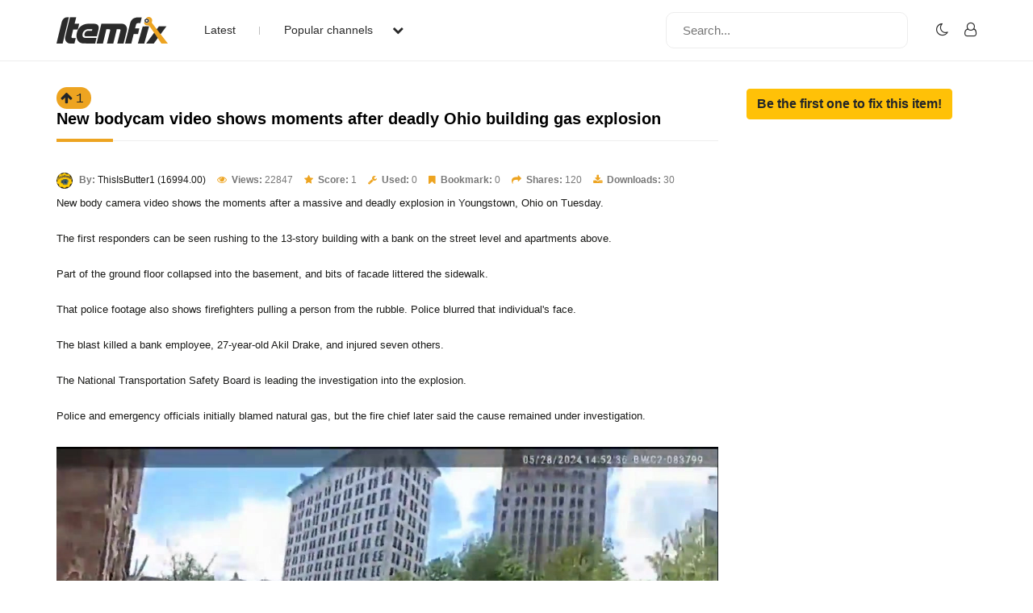

--- FILE ---
content_type: text/html; charset=UTF-8
request_url: https://www.itemfix.com/v?t=dehfpo
body_size: 21128
content:
<!DOCTYPE html>
<html lang="en">
<head>
<title>New bodycam video shows moments after deadly Ohio building gas explosion (video) - ItemFix</title>
<link rel="shortcut icon" type="image/png" href="https://u.itemfix.com/images/img_favicon.png" />
<meta http-equiv="X-UA-Compatible" content="IE=edge">
<meta name="viewport" content="width=device-width, initial-scale=1, maximum-scale=1, user-scalable=0"/>
<base href="https://www.itemfix.com/">
<meta property="og:title" content="New bodycam video shows moments after deadly Ohio building gas explosion (video) - ItemFix"/>
<meta property="og:description" content="New body camera video shows the moments after a massive and deadly explosion in Youngstown, Ohio on "/>
<meta property="og:image" content="https://u.itemfix.com/2024/May/31/ItemFix-dot-com-665a285868bfc_70_thumb.jpg"/>
<meta property="og:url" content="https://www.itemfix.com/v?t=dehfpo"/>
<link rel="canonical" href="https://www.itemfix.com/v?t=dehfpo" />
<link rel="alternate" href="https://www.itemfix.com/oembed?url=https%3A%2F%2Fwww.itemfix.com%2Fv%3Ft%3Ddehfpo" type="application/json+oembed" title="New bodycam video shows moments after deadly Ohio building gas explosion (video) - ItemFix">
<link rel="alternate" href="https://www.itemfix.com/oembed?url=https%3A%2F%2Fwww.itemfix.com%2Fv%3Ft%3Ddehfpo&mode=xml" type="text/xml+oembed" title="New bodycam video shows moments after deadly Ohio building gas explosion (video) - ItemFix">
<link rel="preconnect" href="https://fonts.gstatic.com">
<link href="https://fonts.googleapis.com/css2?family=Poppins:wght@100;200;300;400;500;600;700;800;900&display=swap" rel="stylesheet">
<link rel="preconnect" href="https://fonts.gstatic.com">
<link href="https://fonts.googleapis.com/css2?family=Montserrat:wght@300;400;500;700&display=swap" rel="stylesheet">
<link rel="stylesheet" type="text/css" href="https://u.itemfix.com/css/bootstrap.min.css">
<link rel="stylesheet" type="text/css" href="https://u.itemfix.com/css/font-awesome.min.css">
<link rel="stylesheet" type="text/css" href="https://u.itemfix.com/css/style.css">
<link rel="stylesheet" type="text/css" href="https://u.itemfix.com/css/media.css">
<link href="https://u.itemfix.com/js/videojs2/skins/nuevo/videojs.min.css" rel="stylesheet" type="text/css" />
<link href="https://u.itemfix.com/js/videojs2/skins/nuevo/ima.min.css" rel="stylesheet" type="text/css" />
<script src="https://u.itemfix.com/js/jquery.min.js"></script>
<script src="https://code.jquery.com/ui/1.12.1/jquery-ui.min.js"></script>
<script src="https://u.itemfix.com/js/always_include.js"></script>
<script language="javascript">
$(document).ready(function() {
  perform_binding();

  jQuery(".profile-con").click(function(){
	jQuery(".profile-dropdown-div").slideToggle();
  });

  jQuery(".categories-con").click(function(){
	jQuery(".categories-dropdown-con").slideToggle();
  });

  $('.messages-table-outer table td input:checkbox').change(function(){
    if($(this).is(":checked")) {
        $(this).parents('tr').addClass("message-focus-color");
    } else {
        $(this).parents('tr').removeClass("message-focus-color");
    }
  });


  $(".header-right-inner form i").click(function(){
    $(".search-mobile-con").show();
  });
  $(".search-mobile-con img").click(function(){
    $(".search-mobile-con").hide();
  });

jQuery("button.navbar-toggle").click(function(){
	jQuery("html").toggleClass("nav-open");
	jQuery("body").toggleClass("overflow-hidden");
  });

});  //end $(document).ready(function() {


function themeToggle() {
  let element = document.body;
  element.classList.toggle("dark-mode");

  let theme = localStorage.getItem("theme");
  if (theme && theme === "dark-mode") {
    localStorage.setItem("theme", "");
  } else {
    localStorage.setItem("theme", "dark-mode");
  }
}

</script>
<style>
.dark-mode, .dark-mode .content-main-outer-panel *  {
  color: #EBEBEB;
}
.dark-mode
{
	 background-color: black;
}
.dark-mode header * a
{
	 color: #fff !important;
}

.dark-mode header, .dark-mode footer, .dark-mode .header-outer *, .dark-mode footer .container *
{
	 background-color: #626262;
	 color: #fff;
}
.dark-mode .navbar-listing-con *,.dark-mode .alert-danger
{
	background-color: #626262 !important;
}

.dark-mode input,.dark-mode textarea,.dark-mode select,.dark-mode select *,.dark-mode .pagination *
{
	background-color: #fff !important;
	color: #000 !important;

}
.dark-mode .rate_thing,.dark-mode .btn-warning *
{
	color: #000 !important;

}
</style>
</head>
<body>
<script language="javascript">
	let dark_mode_class = localStorage.getItem("theme") || "";
	let element = document.body;
	if(dark_mode_class)element.classList.toggle(dark_mode_class);
</script>
<div id="modal1" class="modal fade">
<div class="modal-dialog modal-dialog-scrollable">
    <div class="modal-content">
            <div class="modal-header">
            	<h5 class="modal-title"></h5>
                <button type="button" class="close" data-dismiss="modal" aria-hidden="true">&times;</button>
            </div>
            <div class="modal-above-body"></div>
            <div class="modal-body">
                <p>Loading...</p>
            </div>
    </div>
</div>
</div>
<div id="modal2" class="modal fade">
<div class="modal-dialog modal-dialog-scrollable">
    <div class="modal-content">
            <div class="modal-header">
            	<h5 class="modal-title"></h5>
                <button type="button" class="close" data-dismiss="modal" aria-hidden="true">&times;</button>
            </div>
            <div class="modal-above-body"></div>
            <div class="modal-body">
                <p>Loading...</p>
            </div>
    </div>
</div>
</div>
<div id="modal3" class="modal fade">
<div class="modal-dialog modal-dialog-scrollable">
    <div class="modal-content">
            <div class="modal-header">
            	<h5 class="modal-title"></h5>
                <button type="button" class="close" data-dismiss="modal" aria-hidden="true">&times;</button>
            </div>
            <div class="modal-above-body"></div>
            <div class="modal-body">
                <p>Loading...</p>
            </div>
    </div>
</div>
</div>
<!-- HEADER START-->
<header class="header-outer fixed-top">
  <div class="container">
    <div class="row">
	  <div class="col-sm-4 col-md-6  pad-none header-left-outer">
	    <div class="logo-outer">
          <a href="https://www.itemfix.com/"><img src="https://u.itemfix.com/images/img_logo.png" alt="ItemFix Logo">
          </a>
      </div>


	  <div class="navigation-list">

		  <button type="button" class="navbar-toggle" style="display:none;">
					<span class="icon-bar"></span>
					<span class="icon-bar"></span>
					<span class="icon-bar"></span>
		  </button>

			<div class="pushmenu-push">
			  <ul>
				 <li><a href="list">Latest</a></li>
				 <li><a href="javascript://" class="categories-con">Popular channels  <i class="fa fa-chevron-down" aria-hidden="true"></i></a></li>

					<div class="categories-dropdown-con" style="display:none;">
						<ul>
						  <li><a href="c/video_to_gif">Video to GIF Tool</a></li>
						  <li><a href="c/viral">Viral</a></li>
						  <li><a href="c/memes">Memes</a></li>
						  <li><a href="c/news">News</a></li>
						  <li><a href="c/fail">Fail</a></li>
						  <li><a href="c/wtf">WTF</a></li>
						  <li><a href="c/crashes">Crashes</a></li>
						  <li><a href="c/cool">Cool</a></li>
						</ul>
					 </div>

			  </ul>

			  <div class="search-mobile-con d-none">
			  <form action="list" method="get">
					<input type="text" name="q" placeholder="Search..." value="">
			  </form>
			</div>

		  </div>

	  </div>
	  </div>

      <div class="col-sm-8 col-md-6 pad-none header-right-outer">
         <div class="header-right-inner">
			 <form action="list" method="get">
				<input name="q" type="text" placeholder="Search...">
				<i class="fa fa-search" aria-hidden="true"></i>
			  </form>

						<ul class="navbar-listing-con">
			  <li><a href="javascript://"  onClick="themeToggle()"><i class="fa fa-moon-o" aria-hidden="true" title="Toggle Nigh/Day Mode"></i></a></li>
			  <li><a href="user?a=login"><i class="fa fa-user-o" aria-hidden="true"></i></a></li>
			</ul>
				     </div>
	  </div>



		</div>

      </div>

	  <div class="search-mobile-con" style="display:none;">
	    <div class="container">
	        <div class="row">
				  <form action="list" method="get">
						<img src="https://u.itemfix.com/images/img_cross_icon.png" alt="cross icon">
						<input type="text" name="q" placeholder="Search...">
				  </form>
			</div>
	    </div>
	   </div>

</header>
<!-- HEADER END-->

<!--CONTENT PART START-->
<section class="content-main-outer-panel" id="content_section">
   <div class="container">
      <div class="row">
          <div class="col-sm-12 col-md-9 pad-none content-left-outer item-content-left-outer">
		  <span name="rate_thing_container[dehfpo]" class="hidden-xs; rate_thing uprate" style="cursor:pointer; background:#eda421; border-radius:25px; -moz-border-radius: 25px; -webkit-border-radius: 25px; padding:5px">
<samp class="arrow_top"><i class="fa fa-arrow-up rate_thing uprate" aria-hidden="true"></i></samp>
<samp class="text_center_con thing_score rate_thing uprate">1</samp>
</span> &nbsp; <h1 style="display:inline;">New bodycam video shows moments after deadly Ohio building gas explosion</h1>
<div class="col-sm-12 pad-none itemfix-grid-main-inner">
		      <div class="col-sm-12 pad-none itemfix-grid-right-con">
                                 <div class="itemfix-grids-views-con">
				   <span><img src="https://u.itemfix.com/2022/Jun/17/ItemFix-dot-com-62ac3f4f1a9b0_thumb.png" alt="pic"> <strong>By:</strong> <a href="https://www.itemfix.com/c/ThisIsButter1">ThisIsButter1 (16994.00)</a></span>
				   <span><i class="fa fa-eye" aria-hidden="true"></i> <strong>Views:</strong> 22847</span>
				   <span><i class="fa fa-star" aria-hidden="true"></i> <strong>Score:</strong> 1</span>
                   <span><i class="fa fa-wrench" aria-hidden="true"></i> <strong>Used:</strong> 0</span>
                   				   <span><i class="fa fa-bookmark" aria-hidden="true"></i> <strong>Bookmark:</strong> 0</span>
				   <span><i class="fa fa-share" aria-hidden="true"></i> <strong>Shares:</strong> 120</span>
				   <span><i class="fa fa-download" aria-hidden="true"></i> <strong>Downloads:</strong> 30</span>
				 </div>
				 <p>New body camera video shows the moments after a massive and deadly explosion in Youngstown, Ohio on Tuesday.<br />
<br />
The first responders can be seen rushing to the 13-story building with a bank on the street level and apartments above.<br />
<br />
Part of the ground floor collapsed into the basement, and bits of facade littered the sidewalk.<br />
<br />
That police footage also shows firefighters pulling a person from the rubble. Police blurred that individual's face.<br />
<br />
The blast killed a bank employee, 27-year-old Akil Drake, and injured seven others.<br />
<br />
The National Transportation Safety Board is leading the investigation into the explosion.<br />
<br />
Police and emergency officials initially blamed natural gas, but the fire chief later said the cause remained under investigation.</p>
                 <div class="col-sm-12 pad-none item-video-con">
				                  <style>
			  .is-sticky {
  position: fixed;
  top: 120px;
  right: 0;
  max-width: 420px;
  max-height: 237px;
  width: 420px;
  height: 237px;
  z-index: 1000;
}

</style>

                            <div> <!--wrapper_wrapper-->
              <div class="wrapper" id="player_sp47tw_8761_container_wrapper">
 <div class="videocontent">
               <video id="player_sp47tw_8761_container" class="video-js vjs-16-9 vjs-default-skin" controls   autoplay  preload="auto" poster="https://u.itemfix.com/2024/May/31/ItemFix-dot-com-665a285868bfc_70_sf.jpg">
                                <source src="https://cdn.itemfix.com/2024/May/31/ItemFix-dot-com-explosion_1717176831.mp4.665a13323b81c.mp4?secure=U29CzleEoJWEggp3bewC1A==,1768923819" default res="original" label="original" type="video/mp4">
                              </video>
              </div> <!--videocontent-->
              </div><!--wrapper-->
              </div> <!--wrapper_wrapper-->

   <script src="//imasdk.googleapis.com/js/sdkloader/ima3.js"></script>
   <script src="https://u.itemfix.com/js/videojs2/video.min.js"></script>
   <script src="https://u.itemfix.com/js/videojs2/plugins/videojs.ima.min.js"></script>
   <script src="https://u.itemfix.com/js/videojs2/plugins/videojs-contrib-ads.min.js"></script>
   <script src="https://u.itemfix.com/js/videojs2/nuevo2.js"></script>
  			  <script language="javascript">
	var player_options_sp47tw = {
	controlBar: {
		volumeMenuButton: { inline: false, vertical: true },
        children: [ 'playToggle','currentTimeDisplay','progressControl','durationDisplay','volumeMenuButton','fullscreenToggle'],
    },
	"techOrder": ["html5"],
	id: 'player_sp47tw_8761_container'};


var more_items=new Array;
var obj;

	 obj = {thumb: 'https://u.itemfix.com/2026/Jan/15/ItemFix-dot-com-6968f75b94102_5_thumb.jpg',url: 'https://www.itemfix.com/v?t=m7ve2k',title: 'Kitty got some food','duration' : '0:30'};
	 more_items.push(obj);
  	 obj = {thumb: 'https://u.itemfix.com/2026/Jan/16/ItemFix-dot-com-696a803fc6e39_5_thumb.jpg',url: 'https://www.itemfix.com/v?t=ohnf49',title: 'Unexpected Ride on a Pig','duration' : '0:17'};
	 more_items.push(obj);
  	 obj = {thumb: 'https://u.itemfix.com/2026/Jan/13/ItemFix-dot-com-69661a769990a_7_thumb.jpg',url: 'https://www.itemfix.com/v?t=2ykl6h',title: 'Double murder suspect fights with police after fleeing on foot','duration' : '3:00'};
	 more_items.push(obj);
  	 obj = {thumb: 'https://u.itemfix.com/2026/Jan/12/ItemFix-dot-com-696531d5424f4_4_thumb.jpg',url: 'https://www.itemfix.com/v?t=et6kt5',title: 'Firework set up in elevator','duration' : '0:30'};
	 more_items.push(obj);
  	 obj = {thumb: 'https://u.itemfix.com/2026/Jan/16/ItemFix-dot-com-696a81aee9f1b_4_thumb.jpg',url: 'https://www.itemfix.com/v?t=6jjyzz',title: 'monkey drop kicks man on a motorcycle','duration' : '0:08.67'};
	 more_items.push(obj);
  	 obj = {thumb: 'https://u.itemfix.com/2026/Jan/16/ItemFix-dot-com-696a82e9a69a5_11_thumb.jpg',url: 'https://www.itemfix.com/v?t=oc7roa',title: 'Scrolling on the motorbike','duration' : '0:13'};
	 more_items.push(obj);
  	 obj = {thumb: 'https://u.itemfix.com/2026/Jan/12/ItemFix-dot-com-69652af97ec40_4_thumb.jpg',url: 'https://www.itemfix.com/v?t=oztgzy',title: 'Conflict at a pickup point','duration' : '0:31'};
	 more_items.push(obj);
  	 obj = {thumb: 'https://u.itemfix.com/2026/Jan/17/ItemFix-dot-com-696c3b6bc6923_10_thumb.jpg',url: 'https://www.itemfix.com/v?t=3s40te',title: 'don´t be arrogant and always stay focused','duration' : '0:18'};
	 more_items.push(obj);
  	 obj = {thumb: 'https://u.itemfix.com/2026/Jan/19/ItemFix-dot-com-696dc4cb6e3cc_4_thumb.jpg',url: 'https://www.itemfix.com/v?t=s3hgjp',title: 'Pulling a Ship Into a Shipyard','duration' : '0:43'};
	 more_items.push(obj);
  	 obj = {thumb: 'https://u.itemfix.com/2026/Jan/16/ItemFix-dot-com-696a82937548e_3_thumb.jpg',url: 'https://www.itemfix.com/v?t=75o20o',title: 'Oblivious car transporter driver','duration' : '0:55'};
	 more_items.push(obj);
  	 obj = {thumb: 'https://u.itemfix.com/2026/Jan/18/ItemFix-dot-com-696ce85478b60_4_thumb.jpg',url: 'https://www.itemfix.com/v?t=9kxadx',title: 'How Not To ..','duration' : '1:22'};
	 more_items.push(obj);
  	 obj = {thumb: 'https://u.itemfix.com/2026/Jan/13/ItemFix-dot-com-6966d05a0a773_8_thumb.jpg',url: 'https://www.itemfix.com/v?t=62daoz',title: 'Home Improvements for a Better View','duration' : '0:18'};
	 more_items.push(obj);
  $(document).ready(function(){

var player_sp47tw_8761 = videojs('player_sp47tw_8761_container');

player_sp47tw_8761.nuevo({
    contextMenu: false,
    themeColor: 'ff0000',
	zoomcontrol : true,
	title: 'New bodycam video shows moments after deadly Ohio building gas explosion',
	url:'https://www.itemfix.com/v?t=dehfpo',
	embed: '<iframe width="640" height="360" src="//www.itemfix.com/e/dehfpo" frameborder="0" allowfullscreen></iframe>'
			  ,endAction: 'share'
		  ,related: more_items
		,
		slideImage: 'https://u.itemfix.com/2024/May/31/ItemFix-dot-com-665a285868bfc_sprite.jpg',
		slideType: 'horizontal',
		slideWidth:  125,
		slideHeight: 70,
		slideColumns: 11,
		slideImages: 102		
});

player_sp47tw_8761.on("pause", function () {
	$(".vjs-big-play-button").show().fadeOut(1500);
});

player_sp47tw_8761.on("ready", function () {
	global_player = player_sp47tw_8761;
	});



});

</script>
				 </div>

			  </div>
		  </div>

		  <div class="col-sm-12 pad-none item-grid-video-links">
		     <ul>
               		       <li><a href="share?thing_token=dehfpo&hs=1" class="ls-modal" title="Share Item 'New bodycam video shows moments after deadly Ohio building gas explosion'"><i class="fa fa-share" aria-hidden="true"></i> Share</a></li>
               		       <li><a href="download?hash=bsW8Tg3nLf839mt0qmuD6LAmt6IAe%2BVnY5GKCKl%2F7ptUczE93qvLbgeJ4Iy8i1l195x%2F0U4pGiP9P1lOT3VTzg%3D%3D" download><i class="fa fa-download" aria-hidden="true"></i>Download</a></li> 
                             </ul>
		  </div>

          <div class="col-sm-12 pad-none item-video-details-con">
		      <div class="col-sm-6 pad-none media-type-video-details">ID</div>
		      <div class="col-sm-6 pad-none media-type-video-details">dehfpo <a href="javascript://" onclick="copyToClipboard('{{dehfpo}}');" class="btn btn-outline-secondary btn-sm" role="button">Copy</a></div>
		  </div>
		  <div class="col-sm-12 pad-none item-video-details-con">
		      <div class="col-sm-6 pad-none media-type-video-details">License</div>
		      <div class="col-sm-6 pad-none media-type-video-details">Unknown</div>
		  </div>

                    <div class="col-sm-12 pad-none item-video-details-con">
		      <div class="col-sm-6 pad-none media-type-video-details">Type</div>
		      <div class="col-sm-6 pad-none media-type-video-details">video</div>
		  </div>
                    <div class="col-sm-12 pad-none item-video-details-con">
		      <div class="col-sm-6 pad-none media-type-video-details">Duration</div>
		      <div class="col-sm-6 pad-none media-type-video-details">10:11</div>
		  </div>
		  		  <div class="col-sm-12 pad-none item-video-details-con">
		      <div class="col-sm-6 pad-none media-type-video-details">Date</div>
		      <div class="col-sm-6 pad-none media-type-video-details">May-31-2024</div>
		  </div>

		  <div class="col-sm-12 pad-none item-video-details-con">
		      <div class="col-sm-6 pad-none media-type-video-details">By</div>
		      <div class="col-sm-6 pad-none media-type-video-details">ThisIsButter1 (16994.00)</div>
		  </div>
<h2>Comments: 1 - Login to add and view comments</h2><br>          </div> <!--col-sm-12 col-md-9 pad-none content-left-outer item-content-left-outer"-->

          <div class="col-sm-12 col-md-3 pad-none content-right-outer">
          <a href="fix?a=add&input1=dehfpo" class="btn btn-warning" role="button"><strong>Be the first one to fix this item!</strong></a>		  </div> <!--col-sm-12 col-md-3 pad-none content-right-outer-->
 
	  </div> <!--row-->
   </div> <!--container-->
</section> <!--content-main-outer-panel-->
<!--CONTENT PART END-->

<!--FOOTER START-->
<footer style="padding-bottom:100px">
   <div class="container">
       <div class="row">
	       <div class="col-sm-12 col-md-3 col-lg-3 pad-none footer-logo"><a href=""><img src="https://u.itemfix.com/images/img_logo.png"  alt="logo"></a></div>
	       <div class="col-sm-12 col-md-6 col-lg-6 pad-none footer-links-con">
		      <ul>
                 <li><a href="rss">RSS Feed</a></li>
			     <li><a href="faq">Rules & FAQ</a></li>
			     <li><a href="contact_us">Contact Itemfix</a></li>
			  </ul>
			  <ul>
			     <li><a href="tos">Terms & Conditions</a></li>
			     <li><a href="privacy">Privacy Policy</a></li>
			     <li><a href="copyright">Copyright / DMCA</a></li>
                 <li><a href="https://www.commonsensemedia.org/articles/parents-ultimate-guide-to-parental-controls" target="_blank" rel="nofollow">Parental Control - Best Practises</a>
			  </ul>
		   </div>
	       <div class="col-sm-12 col-md-3 col-lg-3 pad-none footer-social-links-con">
	       				<div class="col-sm-12 pad-none copyright-con">Copyright &copy; 2026  All Rights Reserved.</div>
		   </div>
	   </div>
	</div>
</footer>
<!--FOOTER END-->
<script src="https://u.itemfix.com/js/bootstrap.min.js"></script>
</body>
</html>